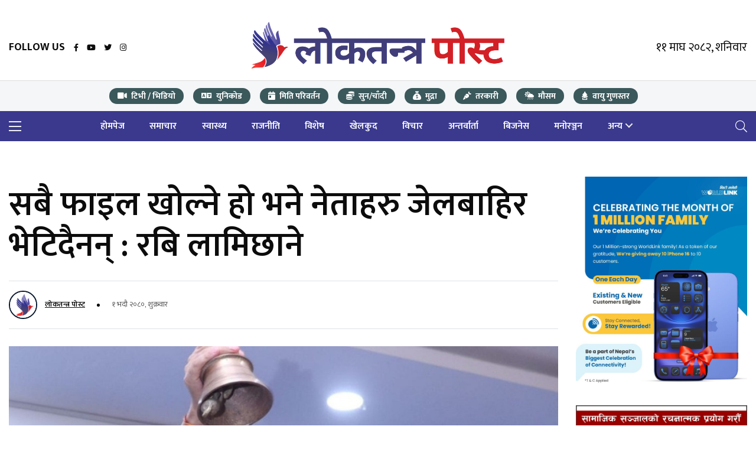

--- FILE ---
content_type: text/html; charset=UTF-8
request_url: https://loktantrapost.com/news/11335
body_size: 9280
content:
<!DOCTYPE html>
<html lang="en">
<head>
    <meta charset="utf-8"/>
    <meta name="viewport" content="width=device-width, initial-scale=1, shrink-to-fit=no"/>
    <meta name="theme-color" content="#e90101"/>
    <title>सबै फाइल खोल्ने हो भने नेताहरु जेलबाहिर भेटिदैनन् : रबि लामिछाने - Loktantrapost  |  Genuine News Portal From Nepal in Nepali</title>

            <meta name="description"
              content="‘तीन वटा फाइल खुल्दा त यो हालत छ’">
        <meta name="keywords"
              content="Loktantrapost a genuine News portal form Nepal in nepali which provides breaking news, exclusive news, politics, society, culture, sports, economy, entertainment, business, local news, opinion, science, technology, crime update, multimedia, photo story"/>

        <meta property="og:title" content="सबै फाइल खोल्ने हो भने नेताहरु जेलबाहिर भेटिदैनन् : रबि लामिछाने"/>
        <meta property="og:url" content="https://loktantrapost.com/news/11335"/>
        <meta property="og:description"
              content="‘तीन वटा फाइल खुल्दा त यो हालत छ’"/>
        <meta property="og:type" content="article"/>
        <meta property="og:image" content="https://loktantrapost.com/storage/media/1499/conversions/rabi-lamichane-2-original.jpg"/>
        <meta property="fb:app_id" content="266657338848143"/>

        <meta property="twitter:card" content="summary_large_image"/>
        <meta property="twitter:site" content="@aina-khabar"/>
        <meta property="twitter:title" content="सबै फाइल खोल्ने हो भने नेताहरु जेलबाहिर भेटिदैनन् : रबि लामिछाने"/>
        <meta property="twitter:description"
              content="‘तीन वटा फाइल खुल्दा त यो हालत छ’"/>
        <meta name="twitter:image" content="https://loktantrapost.com/storage/media/1499/conversions/rabi-lamichane-2-original.jpg"/>
    
    <!-- Common Meta Tags -->
    <meta name="twitter:card" content="summary_large_image">
    <meta property="og:url" name="twitter:url" content="https://loktantrapost.com/news/11335"/>

    <meta name="theme-color" content="#4285f4">

    <!-- Essential META TAGS -->
    <meta property="og:site_name" content="Loktantrapost">
    <meta name="twitter:image:alt" content="Loktantrapost">

    <!-- FAVICON FILES -->
    <link rel="apple-touch-icon" sizes="180x180" href="https://loktantrapost.com/landing/fav/apple-touch-icon.png">
    <link rel="icon" type="image/png" sizes="32x32" href="https://loktantrapost.com/landing/fav/favicon-32x32.png">
    <link rel="icon" type="image/png" sizes="16x16" href="https://loktantrapost.com/landing/fav/favicon-16x16.png">
    <link rel="manifest" href="https://loktantrapost.com/landing/fav/site.webmanifest">

    <!-- CSS FILES -->
    <link rel="stylesheet" href="https://loktantrapost.com/landing/css/fontawesome.min.css"/>
    <link rel="stylesheet" href="https://loktantrapost.com/landing/css/swiper.min.css"/>
    <link rel="stylesheet" href="https://loktantrapost.com/landing/css/bootstrap.min.css"/>
    <link rel="stylesheet" href="https://loktantrapost.com/landing/css/style.css"/>
    <link rel="stylesheet" href="https://loktantrapost.com/landing/css/threeD.css"/>

    <!-- Google Font -->
    <link rel="preconnect" href="https://fonts.googleapis.com">
    <link rel="preconnect" href="https://fonts.gstatic.com" crossorigin>
    <link href="https://fonts.googleapis.com/css2?family=Mukta:wght@300;400;500;600;700&display=swap" rel="stylesheet">

            <link rel="stylesheet" href="https://loktantrapost.com/landing/vendor/lightbox/lightbox/lightbox.min.css">
        <script type='text/javascript'
            src='https://platform-api.sharethis.com/js/sharethis.js#property=63a8564a4c3197001565640b&product=inline-share-buttons'
            async='async'></script>
    <!-- Google tag (gtag.js) -->
    <script async src="https://www.googletagmanager.com/gtag/js?id=G-H85024SX5B"></script>
    <script>
        window.dataLayer = window.dataLayer || [];

        function gtag() {
            dataLayer.push(arguments);
        }

        gtag('js', new Date());

        gtag('config', 'G-H85024SX5B');
    </script>


</head>
<body>

<!-- Bigyapan Section ddd -->
<div wire:id="NbaxDLv8VjtPITz4zWsU" wire:initial-data="{&quot;fingerprint&quot;:{&quot;id&quot;:&quot;NbaxDLv8VjtPITz4zWsU&quot;,&quot;name&quot;:&quot;advertisement&quot;,&quot;locale&quot;:&quot;en&quot;,&quot;path&quot;:&quot;news\/11335&quot;,&quot;method&quot;:&quot;GET&quot;,&quot;v&quot;:&quot;acj&quot;},&quot;effects&quot;:{&quot;listeners&quot;:[]},&quot;serverMemo&quot;:{&quot;children&quot;:[],&quot;errors&quot;:[],&quot;htmlHash&quot;:&quot;f8ae6570&quot;,&quot;data&quot;:{&quot;col&quot;:12,&quot;status&quot;:true,&quot;advertisements&quot;:[],&quot;page&quot;:&quot;Global&quot;,&quot;placement&quot;:&quot;Top of Header&quot;,&quot;containerSpacing&quot;:&quot;pt-4&quot;,&quot;imageSpacing&quot;:null},&quot;dataMeta&quot;:{&quot;modelCollections&quot;:{&quot;advertisements&quot;:{&quot;class&quot;:null,&quot;id&quot;:[],&quot;relations&quot;:[],&quot;connection&quot;:null}}},&quot;checksum&quot;:&quot;59e3c72f70e39498346940c5bd44fe1080e0f83904b5ed7f6e7d542d78cfb38e&quot;}}">
            <div class="bigyapan-section container space-top-50 pt-4">
            <div class="row">
                            </div>
        </div>
    </div>

<!-- Livewire Component wire-end:NbaxDLv8VjtPITz4zWsU -->
<!-- Sticky Navigation -->
<nav class="sticky-navbar">
    <div class="logo">
        <a href="https://loktantrapost.com">
            <img alt="Image" src="https://loktantrapost.com/landing/logo.png"/>
        </a>
    </div>

    <!-- end logo -->
    <div class="site-menu">
        <ul>
            <li><a href="https://loktantrapost.com"
                   class="text-white">होमपेज</a>
            </li>
                            <li>
                    <a href="https://loktantrapost.com/categories/samachar"
                       class="text-white">
                        समाचार
                    </a>
                </li>
                            <li>
                    <a href="https://loktantrapost.com/categories/health"
                       class="text-white">
                        स्वास्थ्य
                    </a>
                </li>
                            <li>
                    <a href="https://loktantrapost.com/categories/rajniti"
                       class="text-white">
                        राजनीति
                    </a>
                </li>
                            <li>
                    <a href="https://loktantrapost.com/categories/special"
                       class="text-white">
                        विशेष
                    </a>
                </li>
                            <li>
                    <a href="https://loktantrapost.com/categories/sports"
                       class="text-white">
                        खेलकुद
                    </a>
                </li>
                            <li>
                    <a href="https://loktantrapost.com/categories/opinion"
                       class="text-white">
                        विचार
                    </a>
                </li>
                            <li>
                    <a href="https://loktantrapost.com/categories/interview"
                       class="text-white">
                        अन्तर्वार्ता
                    </a>
                </li>
                            <li>
                    <a href="https://loktantrapost.com/categories/business"
                       class="text-white">
                        बिजनेस
                    </a>
                </li>
                            <li>
                    <a href="https://loktantrapost.com/categories/entertainment"
                       class="text-white">
                        मनोरञ्जन
                    </a>
                </li>
            
                            <li style="cursor: pointer">
                    <a>अन्य</a><i></i>
                    <ul>
                                                    <li>
                                <a href="https://loktantrapost.com/categories/art">साहित्य</a>
                            </li>
                                                    <li>
                                <a href="https://loktantrapost.com/categories/international">अन्तराष्ट्रिय</a>
                            </li>
                                                    <li>
                                <a href="https://loktantrapost.com/categories/prawas">प्रवास</a>
                            </li>
                                                    <li>
                                <a href="https://loktantrapost.com/categories/videos">भिडियो</a>
                            </li>
                                                    <li>
                                <a href="https://loktantrapost.com/categories/technology">प्रविधि</a>
                            </li>
                                                    <li>
                                <a href="https://loktantrapost.com/categories/gallery">फोटो ग्यालरी</a>
                            </li>
                                            </ul>
                </li>
            
        </ul>
    </div>
    <!-- end site-menu -->
    <div class="search-button text-white"><i class="fal fa-search"></i></div>
    <!-- end search-button -->

</nav>


<!-- Scroll-Up -->
<div class="scrollup">
    <svg class="progress-circle" height="100%" viewBox="-2 -2 104 104" width="100%">
        <path d="M50,1 a49,49 0 0,1 0,98 a49,49 0 0,1 0,-98"></path>
    </svg>
</div>

<!-- 3d bigyapan -->

















<!-- Side Navigation (mobile) -->
<aside class="side-widget">
    <div class="close-button"><i class="fal fa-times text-dark font-weight-bolder"></i></div>
    <!-- end close-button -->
    <figure class="text-center logo mb-5">
        <img alt="Image" src="https://loktantrapost.com/landing/logo.png"/>
    </figure>
    <div class="inner">
        <div class="widget">
            <div class="site-menu">
                <ul>
                    <li>
                        <a class="text-dark" style="width: 100%;" href="https://loktantrapost.com">
                            <img src="https://loktantrapost.com/landing/images/home.png" class="rounded-circle pr-3"
                                 style="width: 50px;">
                            होमपेज
                        </a>
                    </li>
                                            <li>
                            <a class="text-dark" style="width: 100%;"
                               href="https://loktantrapost.com/categories/samachar">
                                <img src="https://loktantrapost.com/storage/media/9/conversions/samachar-thumb.jpg"
                                     class="rounded-circle pr-3" style="width: 50px;">
                                समाचार
                            </a>
                        </li>
                                            <li>
                            <a class="text-dark" style="width: 100%;"
                               href="https://loktantrapost.com/categories/health">
                                <img src="https://loktantrapost.com/storage/media/17/conversions/lifestyle-thumb.jpg"
                                     class="rounded-circle pr-3" style="width: 50px;">
                                स्वास्थ्य
                            </a>
                        </li>
                                            <li>
                            <a class="text-dark" style="width: 100%;"
                               href="https://loktantrapost.com/categories/rajniti">
                                <img src="https://loktantrapost.com/storage/media/18/conversions/samachar-thumb.jpg"
                                     class="rounded-circle pr-3" style="width: 50px;">
                                राजनीति
                            </a>
                        </li>
                                            <li>
                            <a class="text-dark" style="width: 100%;"
                               href="https://loktantrapost.com/categories/special">
                                <img src="https://loktantrapost.com/storage/media/16/conversions/bichar-thumb.jpg"
                                     class="rounded-circle pr-3" style="width: 50px;">
                                विशेष
                            </a>
                        </li>
                                            <li>
                            <a class="text-dark" style="width: 100%;"
                               href="https://loktantrapost.com/categories/sports">
                                <img src="https://loktantrapost.com/storage/media/19/conversions/sports-thumb.jpg"
                                     class="rounded-circle pr-3" style="width: 50px;">
                                खेलकुद
                            </a>
                        </li>
                                            <li>
                            <a class="text-dark" style="width: 100%;"
                               href="https://loktantrapost.com/categories/opinion">
                                <img src="https://loktantrapost.com/storage/media/20/conversions/bichar-thumb.jpg"
                                     class="rounded-circle pr-3" style="width: 50px;">
                                विचार
                            </a>
                        </li>
                                            <li>
                            <a class="text-dark" style="width: 100%;"
                               href="https://loktantrapost.com/categories/interview">
                                <img src="https://loktantrapost.com/storage/media/21/conversions/movie-thumb.jpg"
                                     class="rounded-circle pr-3" style="width: 50px;">
                                अन्तर्वार्ता
                            </a>
                        </li>
                                            <li>
                            <a class="text-dark" style="width: 100%;"
                               href="https://loktantrapost.com/categories/business">
                                <img src="https://loktantrapost.com/storage/media/22/conversions/business-thumb.jpg"
                                     class="rounded-circle pr-3" style="width: 50px;">
                                बिजनेस
                            </a>
                        </li>
                                            <li>
                            <a class="text-dark" style="width: 100%;"
                               href="https://loktantrapost.com/categories/entertainment">
                                <img src="https://loktantrapost.com/storage/media/23/conversions/lifestyle-thumb.jpg"
                                     class="rounded-circle pr-3" style="width: 50px;">
                                मनोरञ्जन
                            </a>
                        </li>
                                            <li>
                            <a class="text-dark" style="width: 100%;"
                               href="https://loktantrapost.com/categories/art">
                                <img src="https://loktantrapost.com/storage/media/24/conversions/info-thumb.jpg"
                                     class="rounded-circle pr-3" style="width: 50px;">
                                साहित्य
                            </a>
                        </li>
                                            <li>
                            <a class="text-dark" style="width: 100%;"
                               href="https://loktantrapost.com/categories/international">
                                <img src="https://loktantrapost.com/storage/media/25/conversions/movie-thumb.jpg"
                                     class="rounded-circle pr-3" style="width: 50px;">
                                अन्तराष्ट्रिय
                            </a>
                        </li>
                                            <li>
                            <a class="text-dark" style="width: 100%;"
                               href="https://loktantrapost.com/categories/prawas">
                                <img src="https://loktantrapost.com/storage/media/26/conversions/bichar-thumb.jpg"
                                     class="rounded-circle pr-3" style="width: 50px;">
                                प्रवास
                            </a>
                        </li>
                    
                </ul>
            </div>
        </div>

    </div>
</aside>


<!-- Top Header Section -->
<header class="header">
    <div class="container">

        <div class="left-side">
            <div class="social-media">
                <div class="label">
                    FOLLOW US
                </div>
                <ul>
                                            <li>
                            <a href="https://www.facebook.com/" target="_blank"><i class="fab fa-facebook-f"></i></a>
                        </li>
                                            <li>
                            <a href="https://www.youtube.com/" target="_blank"><i class="fab fa-youtube"></i></a>
                        </li>
                                            <li>
                            <a href="https://www.twitter.com/" target="_blank"><i class="fab fa-twitter"></i></a>
                        </li>
                                            <li>
                            <a href="https://www.instagram.com/" target="_blank"><i class="fab fa-instagram"></i></a>
                        </li>
                                    </ul>
            </div>
        </div>

        <!-- end left-side -->

        <div class="logo mb-2">
            <a href="https://loktantrapost.com">
                <img alt="Image" src="https://loktantrapost.com/landing/logo.png"/>
            </a>
        </div>

        <div class="right-side">

            <div class="custom-control custom-switch">
                ११ माघ २०८२, शनिवार
            </div>

        </div>
        <!-- end right-side -->
    </div>
</header>

<nav class="navbar_custom">
    <div class="container text-center">
        <div class="site-menu">
            <div class="d-flex">

                <div  class="video mr-3 header-nav-border" >
                    <a class="text-white font-weight-bolder" href="https://loktantrapost.com/videos-fb-yt" title="भिडियो">
                        <span>
                            <span class="fa fa-video pr-1"></span>
                                                             टिभी / भिडियो
                                                    </span>
                    </a>
                </div>

                
                
                
                
                

                
                
                
                
                

                <div
                     class="video mr-3 header-nav-border d-none d-sm-block" >
                    <a class="text-white font-weight-bolder" href="https://loktantrapost.com/preeti-to-unicode"
                       title="युनिकोड">
                        <span> <span class="fa fa-language pr-1"></span>
                                                            युनिकोड
                                                    </span>
                    </a>
                </div>

                <div
                     class="video mr-3 header-nav-border d-none d-sm-block" >
                    <a class="text-white font-weight-bolder" href="https://loktantrapost.com/date-converter"
                       title="मिति परिवर्तन">
                        <span> <span class="fa fa-calendar-day pr-1"></span>
                                                             मिति परिवर्तन
                                                    </span>
                    </a>
                </div>

                <div  class="video mr-3 header-nav-border" >
                    <a class="text-white font-weight-bolder" href="https://loktantrapost.com/gold-silver" title="सुन/चाँदी">
                        <span> <span class="fa fa-coins pr-1"></span>
                                                         सुन/चाँदी
                                                    </span>
                    </a>
                </div>

                <div  class="video mr-3 header-nav-border" >
                    <a class="text-white font-weight-bolder" href="https://loktantrapost.com/forex" title="मुद्रा">
                        <span> <span class="fa fa-sack-dollar pr-1"></span>
                                                              मुद्रा
                                                    </span>
                    </a>
                </div>

                <div  class="video mr-3 header-nav-border d-none d-sm-block" >
                    <a class="text-white font-weight-bolder" href="https://loktantrapost.com/tarkari" title="तरकारी">
                        <span> <span class="fa fa-carrot pr-1"></span>
                                                              तरकारी
                                                    </span>
                    </a>
                </div>

                <div
                     class="video mr-3 header-nav-border d-none d-sm-block" >
                    <a class="text-white font-weight-bolder" href="https://loktantrapost.com/weathers" title="मौसम">
                        <span> <span class="fa fa-cloud-sun-rain pr-1"></span>
                                                              मौसम
                                                    </span>
                    </a>
                </div>

                <div
                     class="video mr-3 header-nav-border d-none d-sm-block" >
                    <a class="text-white font-weight-bolder" href="https://loktantrapost.com/air-quality-index"
                       title="वायु गुणस्तर">
                        <span> <span class="fa fa-air-freshener pr-1"></span>
                                                             वायु गुणस्तर
                                                    </span>
                    </a>
                </div>
            </div>
        </div>
    </div>
    <!-- end container -->
</nav>


<!-- Main Navigation -->
<nav class="navbar">
    <div class="container">
        <div class="hamburger-menu">
            <i class="fal fa-bars"></i>
        </div>
        <!-- end logo -->
        <div class="site-menu">
            <ul>
                <li><a href="https://loktantrapost.com"
                       class="text-white">होमपेज</a>
                </li>
                                    <li>
                        <a href="https://loktantrapost.com/categories/samachar"
                           class="text-white">
                            समाचार
                        </a>
                    </li>
                                    <li>
                        <a href="https://loktantrapost.com/categories/health"
                           class="text-white">
                            स्वास्थ्य
                        </a>
                    </li>
                                    <li>
                        <a href="https://loktantrapost.com/categories/rajniti"
                           class="text-white">
                            राजनीति
                        </a>
                    </li>
                                    <li>
                        <a href="https://loktantrapost.com/categories/special"
                           class="text-white">
                            विशेष
                        </a>
                    </li>
                                    <li>
                        <a href="https://loktantrapost.com/categories/sports"
                           class="text-white">
                            खेलकुद
                        </a>
                    </li>
                                    <li>
                        <a href="https://loktantrapost.com/categories/opinion"
                           class="text-white">
                            विचार
                        </a>
                    </li>
                                    <li>
                        <a href="https://loktantrapost.com/categories/interview"
                           class="text-white">
                            अन्तर्वार्ता
                        </a>
                    </li>
                                    <li>
                        <a href="https://loktantrapost.com/categories/business"
                           class="text-white">
                            बिजनेस
                        </a>
                    </li>
                                    <li>
                        <a href="https://loktantrapost.com/categories/entertainment"
                           class="text-white">
                            मनोरञ्जन
                        </a>
                    </li>
                
                                    <li style="cursor: pointer">
                        <a>अन्य</a><i></i>
                        <ul>
                                                            <li>
                                    <a href="https://loktantrapost.com/categories/art">साहित्य</a>
                                </li>
                                                            <li>
                                    <a href="https://loktantrapost.com/categories/international">अन्तराष्ट्रिय</a>
                                </li>
                                                            <li>
                                    <a href="https://loktantrapost.com/categories/prawas">प्रवास</a>
                                </li>
                                                            <li>
                                    <a href="https://loktantrapost.com/categories/videos">भिडियो</a>
                                </li>
                                                            <li>
                                    <a href="https://loktantrapost.com/categories/technology">प्रविधि</a>
                                </li>
                                                            <li>
                                    <a href="https://loktantrapost.com/categories/gallery">फोटो ग्यालरी</a>
                                </li>
                                                    </ul>
                    </li>
                
            </ul>
        </div>
        <!-- end site-menu -->
        <div class="search-button text-white"><i class="fal fa-search"></i></div>
        <!-- end search-button -->
    </div>
    <!-- end container -->
</nav>

<!-- Search Full Screen -->
<div class="search-box">
    <div class="close-button"><i class="fal fa-times"></i></div>
    <div class="container">

        <div class="logo">
            <a href="https://loktantrapost.com">
                <img alt="Image" src="https://loktantrapost.com/landing/logo.png"/>
            </a>
        </div>

        <h3 class="font-weight-bolder theme__text__color pr-2">खोज्नुहोसी</h3>

        <form action="https://loktantrapost.com/search">
            <label for="search" class="d-none"></label>
            <input class="theme__text__color" id="search" placeholder="यहाँ टाईप गर्नुहोस् ..." type="search"
                   name="query" required/>
        </form>
        <ul>
                            <li><a href="https://loktantrapost.com/categories/samachar">समाचार</a>
                </li>
                            <li><a href="https://loktantrapost.com/categories/rajniti">राजनीति</a>
                </li>
                            <li><a href="https://loktantrapost.com/categories/business">बिजनेस</a>
                </li>
                            <li><a href="https://loktantrapost.com/categories/opinion">विचार</a>
                </li>
                            <li><a href="https://loktantrapost.com/categories/special">विशेष</a>
                </li>
                            <li><a href="https://loktantrapost.com/categories/sports">खेलकुद</a>
                </li>
                            <li><a href="https://loktantrapost.com/categories/health">स्वास्थ्य</a>
                </li>
                            <li><a href="https://loktantrapost.com/categories/technology">प्रविधि</a>
                </li>
                            <li><a href="https://loktantrapost.com/categories/international">अन्तराष्ट्रिय</a>
                </li>
                            <li><a href="https://loktantrapost.com/categories/entertainment">मनोरञ्जन</a>
                </li>
                    </ul>
    </div>
    <!-- end container -->
</div>

<!-- Button trigger modal -->
<button id="modalbtn" type="button" class="btn btn-primary" data-toggle="modal" data-target="#exampleModalCenter"
        style="display: none">
    Launch demo modal
</button>

<!-- Modal -->
<div class="modal fade" id="exampleModalCenter" tabindex="-1" role="dialog"
     aria-labelledby="exampleModalCenterTitle" aria-hidden="true">
    <div class="modal-dialog modal-dialog-centered modal-md" style="" role="document">
        <div class="modal-content">
            <div class="modal-footer">
                <button type="button" class="btn btn-success" data-dismiss="modal">Skip</button>
            </div>
            <div class="modal-body">
                <img src="https://loktantrapost.com/landing/model.gif"/>
            </div>
        </div>
    </div>
</div>










<!-- Bigyapan -->
    <!-- Bigyapan Section ddd -->
<div wire:id="0PKHijhAgx825Rv7IqAI" wire:initial-data="{&quot;fingerprint&quot;:{&quot;id&quot;:&quot;0PKHijhAgx825Rv7IqAI&quot;,&quot;name&quot;:&quot;advertisement&quot;,&quot;locale&quot;:&quot;en&quot;,&quot;path&quot;:&quot;news\/11335&quot;,&quot;method&quot;:&quot;GET&quot;,&quot;v&quot;:&quot;acj&quot;},&quot;effects&quot;:{&quot;listeners&quot;:[]},&quot;serverMemo&quot;:{&quot;children&quot;:[],&quot;errors&quot;:[],&quot;htmlHash&quot;:&quot;1a706d58&quot;,&quot;data&quot;:{&quot;col&quot;:12,&quot;status&quot;:true,&quot;advertisements&quot;:[],&quot;page&quot;:&quot;Single&quot;,&quot;placement&quot;:&quot;Header&quot;,&quot;containerSpacing&quot;:null,&quot;imageSpacing&quot;:null},&quot;dataMeta&quot;:{&quot;modelCollections&quot;:{&quot;advertisements&quot;:{&quot;class&quot;:null,&quot;id&quot;:[],&quot;relations&quot;:[],&quot;connection&quot;:null}}},&quot;checksum&quot;:&quot;14bf70a0bc0518be103770aeb27962d6796bd0a0f3907a914fcffc4d87777859&quot;}}">
            <div class="bigyapan-section container space-top-50 ">
            <div class="row">
                            </div>
        </div>
    </div>

<!-- Livewire Component wire-end:0PKHijhAgx825Rv7IqAI -->
    <section class="content-section space-50">
        <div class="container">
            <div class="row">

                <div class="col-lg-9">

                    <div class="blog-post kathmandu">
                        <div class="post-content">
                            <div class="post-content">

                                <div class="d-flex btn pl-0">
                                                                    </div>

                                <h3 class="post-title mb-4">
                                    सबै फाइल खोल्ने हो भने नेताहरु जेलबाहिर भेटिदैनन् : रबि लामिछाने
                                </h3>

                                <div class="metas py-3 border-top border-bottom d-flex justify-content-between">
                                    <div>
                                        <div class="author">
                                            <figure>
                                                <img
                                                    src="https://loktantrapost.com/storage/media/1/conversions/logo-1-thumb.jpg"
                                                    alt="Image">
                                            </figure>

                                            <a href="https://loktantrapost.com/authors/loktantra-post">लोकतन्त्र पोस्ट</a>
                                        </div>
                                        <div class="dot"></div>
                                        <span class="date">१ भदौ २०८०, शुक्रवार</span>
                                    </div>
                                    <div class="sharethis-inline-share-buttons"></div>
                                </div>


                            </div>
                        </div>
                    </div>

                    <div class="blog-post kathmandu">

                        <!-- Bigyapan -->
                        <!-- Bigyapan Section ddd -->
<div wire:id="qrbQWSWb44iMqxDpK2xI" wire:initial-data="{&quot;fingerprint&quot;:{&quot;id&quot;:&quot;qrbQWSWb44iMqxDpK2xI&quot;,&quot;name&quot;:&quot;advertisement&quot;,&quot;locale&quot;:&quot;en&quot;,&quot;path&quot;:&quot;news\/11335&quot;,&quot;method&quot;:&quot;GET&quot;,&quot;v&quot;:&quot;acj&quot;},&quot;effects&quot;:{&quot;listeners&quot;:[]},&quot;serverMemo&quot;:{&quot;children&quot;:[],&quot;errors&quot;:[],&quot;htmlHash&quot;:&quot;ba576581&quot;,&quot;data&quot;:{&quot;col&quot;:12,&quot;status&quot;:true,&quot;advertisements&quot;:[],&quot;page&quot;:&quot;Single&quot;,&quot;placement&quot;:&quot;Content Top&quot;,&quot;containerSpacing&quot;:&quot;pt-0&quot;,&quot;imageSpacing&quot;:&quot;pt-0 px-0&quot;},&quot;dataMeta&quot;:{&quot;modelCollections&quot;:{&quot;advertisements&quot;:{&quot;class&quot;:null,&quot;id&quot;:[],&quot;relations&quot;:[],&quot;connection&quot;:null}}},&quot;checksum&quot;:&quot;d9735439ebb8a3307ec5bb2e27c3e16344bd7dfbd2dc49d6271fb6d481e1f27a&quot;}}">
            <div class="bigyapan-section container space-top-50 pt-0">
            <div class="row">
                            </div>
        </div>
    </div>

<!-- Livewire Component wire-end:qrbQWSWb44iMqxDpK2xI -->
                                                    <figure class="image">
                                <img src="https://loktantrapost.com/storage/media/1499/conversions/rabi-lamichane-2-original.jpg" alt="Image">
                            </figure>
                        

                                                <div class="post-content">

                            
                                                            <p><b>विर्तामोड, १ भदौ ।</b> राष्ट्रिय स्वतन्त्र पार्टीका अध्यक्ष रबि लामिछानेले भ्रष्टाचारका सबै फाइल खोल्ने हो भने पुराना दलका अधिकांश नेताहरुलाई जेल बाहिर नभेटिने दावी गर्नु भएको छ ।<br></p>
                                                                                                                                                                                                                                                                            <p>विर्तामोडको सीटी सेन्टरमा शुक्रवार दिउँसो पार्टीले आयोजना गरेको जनसभामा उहाँले त्यस्तो बताउनुभएको हो ।</p>
                                                                                                                                                                                                                                                                            <p>‘तीन वटा फाइल खुल्दा त यो हालत छ,’ रास्वपा अध्यक्ष एवम् सांसद् लामिछानेले भन्नुभयो–‘भ्रष्टाचारका सबै फाइल खुल्ने हो भने औंलामा गन्न सकिने नेताहरु मात्र जेल बाहिर हुनेछन् ।’</p>
                                                                                                                                                                                                                                                                            <p>उहाँले पुराना राजनीतिक दलहरु भ्रष्टाचारमा लिप्त रहेको आरोप लगाउनुभयो र आगामी ०८४ को आम चुनावमा रास्वपाका उम्मेद्वारहरुलाई जिताएर जनताले पुराना दललाई घण्टी बजाइदिने उद्घोष गर्नुभयो ।&nbsp;</p>
                                                                                                                                                                                                                                                                            <p>पुराना दलहरुप्रति निकै आक्रामक हुनुभएको उहाँले नेतालाई सम्पत्ति जोड्न र सुविधासम्पन्न मात्र बनाउन अहिलेसम्म राजनीति भइरहेको टिप्पणी गर्दै उनीहरु नसुध्रिने बताउनुभयो ।</p>
                                                                                                                                                                                                                                                                            <p>रास्वपाका अध्यक्ष लामिछाने संगठन विस्तार अभियान लिएर महामन्त्री मुकुल ढकाल, सांसद् सन्तोष परियार, सांसद् निशा डाँगी लगायतका नेताहरुको दलबलसहित विहीवार काठमाडौंबाट झापा आउनु भएको हो । विहीवारै उहाँले इलामको फिक्कलमा एउटा जनसभामा भाषण गर्नुभयो भने शनिवारसम्म उहाँ झापाका धेरै स्थानमा पुग्नुहुने पार्टीका झापा अध्यक्ष उमेश खरेलले जानकारी दिनुभएको छ ।</p>
                                                                                                                                                                                                                                                                        

                        </div>
                    </div>


                    <!-- Bigyapan -->
                    <!-- Bigyapan Section ddd -->
<div wire:id="TgRHTK9XrwPenCbFcZYR" wire:initial-data="{&quot;fingerprint&quot;:{&quot;id&quot;:&quot;TgRHTK9XrwPenCbFcZYR&quot;,&quot;name&quot;:&quot;advertisement&quot;,&quot;locale&quot;:&quot;en&quot;,&quot;path&quot;:&quot;news\/11335&quot;,&quot;method&quot;:&quot;GET&quot;,&quot;v&quot;:&quot;acj&quot;},&quot;effects&quot;:{&quot;listeners&quot;:[]},&quot;serverMemo&quot;:{&quot;children&quot;:[],&quot;errors&quot;:[],&quot;htmlHash&quot;:&quot;9ee133b2&quot;,&quot;data&quot;:{&quot;col&quot;:12,&quot;status&quot;:true,&quot;advertisements&quot;:[],&quot;page&quot;:&quot;Single&quot;,&quot;placement&quot;:&quot;Content Bottom&quot;,&quot;containerSpacing&quot;:&quot;pt-0&quot;,&quot;imageSpacing&quot;:&quot;pt-0 px-0&quot;},&quot;dataMeta&quot;:{&quot;modelCollections&quot;:{&quot;advertisements&quot;:{&quot;class&quot;:&quot;App\\Models\\Advertisement\\Advertisement&quot;,&quot;id&quot;:[179],&quot;relations&quot;:[&quot;media&quot;],&quot;connection&quot;:&quot;mysql&quot;}}},&quot;checksum&quot;:&quot;b733c6cf05b01d6d94d4b88c9f62f35b80ec9a8bcd7a0b85a6c0180897616e1f&quot;}}">
            <div class="bigyapan-section container space-top-50 pt-0">
            <div class="row">
                                    <div class="col-lg-12 mb-4 pt-0 px-0">
                        <a href="" target="_blank">
                            <img alt="advt Pratapji" class="w-100" src="https://loktantrapost.com/storage/media/6910/Screenshot_2025-11-11-15-16-54-809_com.miui.gallery-edit.jpg" />
                        </a>
                    </div>
                            </div>
        </div>
    </div>

<!-- Livewire Component wire-end:TgRHTK9XrwPenCbFcZYR -->
                    <div class="row">

                        <div class="col-lg-12 mt-3">
                            <div class="section-title category__header">
                                <span class="theme__text__color">सम्बन्धित खबर </span>
                            </div>

                                                            <div class="row">

                                    <div class="col-md-6 col-sm-12">
                                        
                                            <div class="blog-post miami">
                                                <a href="https://loktantrapost.com/news/16572"
                                                   class="post-image">
                                                    <img alt="Image"
                                                         src="https://loktantrapost.com/storage/media/7022/conversions/ninda-karidor-square.jpg"/>
                                                </a>
                                                <div class="post-content">
                                                    <div class="post-title  clamp-base clamp2"
                                                         title="धुलाबारीमा तीन दिने रैथाने स्वाद तथा सांस्कृतिक महोत्सव हुँदै">
                                                        <a href="https://loktantrapost.com/news/16572">धुलाबारीमा तीन दिने रैथाने स्वाद तथा सांस्कृतिक महोत्सव हुँदै</a>
                                                    </div>
                                                </div>
                                            </div>

                                        
                                            <div class="blog-post miami">
                                                <a href="https://loktantrapost.com/news/16570"
                                                   class="post-image">
                                                    <img alt="Image"
                                                         src="https://loktantrapost.com/storage/media/7021/conversions/rabin-bishwa-square.jpg"/>
                                                </a>
                                                <div class="post-content">
                                                    <div class="post-title  clamp-base clamp2"
                                                         title="जहाँको चुनावले मुस्कान र संस्कार सिकाउँछ">
                                                        <a href="https://loktantrapost.com/news/16570">जहाँको चुनावले मुस्कान र संस्कार सिकाउँछ</a>
                                                    </div>
                                                </div>
                                            </div>

                                        
                                            <div class="blog-post miami">
                                                <a href="https://loktantrapost.com/news/16571"
                                                   class="post-image">
                                                    <img alt="Image"
                                                         src="https://loktantrapost.com/storage/media/7020/conversions/nirbachan-square.jpg"/>
                                                </a>
                                                <div class="post-content">
                                                    <div class="post-title  clamp-base clamp2"
                                                         title="झापामा क्षेत्र नम्बर ५ मा सबैभन्दा बढी मतदाता">
                                                        <a href="https://loktantrapost.com/news/16571">झापामा क्षेत्र नम्बर ५ मा सबैभन्दा बढी मतदाता</a>
                                                    </div>
                                                </div>
                                            </div>

                                        
                                            <div class="blog-post miami">
                                                <a href="https://loktantrapost.com/news/16568"
                                                   class="post-image">
                                                    <img alt="Image"
                                                         src="https://loktantrapost.com/storage/media/7017/conversions/mechinagar-head-teacher1-square.jpg"/>
                                                </a>
                                                <div class="post-content">
                                                    <div class="post-title  clamp-base clamp2"
                                                         title="सामुदायिक विद्यालयको गुणस्तर बढाउन घुम्ती बैठक">
                                                        <a href="https://loktantrapost.com/news/16568">सामुदायिक विद्यालयको गुणस्तर बढाउन घुम्ती बैठक</a>
                                                    </div>
                                                </div>
                                            </div>

                                                                            </div>

                                    <div class="col-md-6 col-sm-12">
                                        
                                            <div class="blog-post miami">
                                                <a href="https://loktantrapost.com/news/16567"
                                                   class="post-image">
                                                    <img alt="Image"
                                                         src="https://loktantrapost.com/storage/media/7016/conversions/sarita-&amp;-dharma-square.jpg"/>
                                                </a>
                                                <div class="post-content">
                                                    <div class="post-title  clamp-base clamp2"
                                                         title="झापामा चुनावी सरगर्मीः १५ महिलासहित ९० मैदानमा">
                                                        <a href="https://loktantrapost.com/news/16567">झापामा चुनावी सरगर्मीः १५ महिलासहित ९० मैदानमा</a>
                                                    </div>
                                                </div>
                                            </div>

                                        
                                            <div class="blog-post miami">
                                                <a href="https://loktantrapost.com/news/16565"
                                                   class="post-image">
                                                    <img alt="Image"
                                                         src="https://loktantrapost.com/storage/media/7014/conversions/ramchandra-ashes-square.jpg"/>
                                                </a>
                                                <div class="post-content">
                                                    <div class="post-title  clamp-base clamp2"
                                                         title="हिजोका ‘गुरु–चेला’, आज आमनेसामने">
                                                        <a href="https://loktantrapost.com/news/16565">हिजोका ‘गुरु–चेला’, आज आमनेसामने</a>
                                                    </div>
                                                </div>
                                            </div>

                                        
                                            <div class="blog-post miami">
                                                <a href="https://loktantrapost.com/news/16566"
                                                   class="post-image">
                                                    <img alt="Image"
                                                         src="https://loktantrapost.com/storage/media/7015/conversions/jhapa-1.-candidate-square.jpg"/>
                                                </a>
                                                <div class="post-content">
                                                    <div class="post-title  clamp-base clamp2"
                                                         title="चुनावी मैदानमा पन्ध्र जना उम्मेद्वार (नाम र पार्टीसहित)">
                                                        <a href="https://loktantrapost.com/news/16566">चुनावी मैदानमा पन्ध्र जना उम्मेद्वार (नाम र पार्टीसहित)</a>
                                                    </div>
                                                </div>
                                            </div>

                                        
                                            <div class="blog-post miami">
                                                <a href="https://loktantrapost.com/news/16564"
                                                   class="post-image">
                                                    <img alt="Image"
                                                         src="https://loktantrapost.com/storage/media/7013/conversions/ranjit-tamang-square.jpg"/>
                                                </a>
                                                <div class="post-content">
                                                    <div class="post-title  clamp-base clamp2"
                                                         title="नेकपा युवा नेता तामाङद्वारा झापा–५ मा उम्मेद्वारी दर्ता">
                                                        <a href="https://loktantrapost.com/news/16564">नेकपा युवा नेता तामाङद्वारा झापा–५ मा उम्मेद्वारी दर्ता</a>
                                                    </div>
                                                </div>
                                            </div>

                                                                            </div>

                                </div>

                            
                        </div>

                    </div>

                </div>

                <div class="col-lg-3">

                    <aside class="sidebar">
                        <div class="widget">

                            <!-- Bigyapan -->
                            <!-- Bigyapan Section ddd -->
<div wire:id="IcDVMgGDlQfFYAneEIaW" wire:initial-data="{&quot;fingerprint&quot;:{&quot;id&quot;:&quot;IcDVMgGDlQfFYAneEIaW&quot;,&quot;name&quot;:&quot;advertisement&quot;,&quot;locale&quot;:&quot;en&quot;,&quot;path&quot;:&quot;news\/11335&quot;,&quot;method&quot;:&quot;GET&quot;,&quot;v&quot;:&quot;acj&quot;},&quot;effects&quot;:{&quot;listeners&quot;:[]},&quot;serverMemo&quot;:{&quot;children&quot;:[],&quot;errors&quot;:[],&quot;htmlHash&quot;:&quot;4249c9e8&quot;,&quot;data&quot;:{&quot;col&quot;:12,&quot;status&quot;:true,&quot;advertisements&quot;:[],&quot;page&quot;:&quot;Single&quot;,&quot;placement&quot;:&quot;Content Sidebar&quot;,&quot;containerSpacing&quot;:&quot;pt-0&quot;,&quot;imageSpacing&quot;:&quot;pt-0 px-0&quot;},&quot;dataMeta&quot;:{&quot;modelCollections&quot;:{&quot;advertisements&quot;:{&quot;class&quot;:&quot;App\\Models\\Advertisement\\Advertisement&quot;,&quot;id&quot;:[147,172,161],&quot;relations&quot;:[&quot;media&quot;],&quot;connection&quot;:&quot;mysql&quot;}}},&quot;checksum&quot;:&quot;3c762fcb8370b7c84219002173f925742a18a983fd39d765a938418d740ef2a0&quot;}}">
            <div class="bigyapan-section container space-top-50 pt-0">
            <div class="row">
                                    <div class="col-lg-12 mb-4 pt-0 px-0">
                        <a href="https://www.facebook.com/wlink.np" target="_blank">
                            <img alt="worldlink milion" class="w-100" src="https://loktantrapost.com/storage/media/6292/IMG-20250307-WA0000.jpg" />
                        </a>
                    </div>
                                    <div class="col-lg-12 mb-4 pt-0 px-0">
                        <a href="" target="_blank">
                            <img alt="samajik sanjal" class="w-100" src="https://loktantrapost.com/storage/media/6569/mechi-mun-ad-sanjal.jpg" />
                        </a>
                    </div>
                                    <div class="col-lg-12 mb-4 pt-0 px-0">
                        <a href="" target="_blank">
                            <img alt="surti" class="w-100" src="https://loktantrapost.com/storage/media/6521/Kanakai_mun_surti.jpeg" />
                        </a>
                    </div>
                            </div>
        </div>
    </div>

<!-- Livewire Component wire-end:IcDVMgGDlQfFYAneEIaW -->
                            <div class="section-title category__header">
                                <span class="theme__text__color">अहिले भर्खरै</span>
                            </div>

                            <div id="tab01" class="tab-item active-item">
                                                                    <div class="blog-post baluwatar">
                                        <div class="post-content">
                                            <h3 class="post-title"><a
                                                    href="https://loktantrapost.com/news/16572">
                                                    धुलाबारीमा तीन दिने रैथाने स्वाद तथा सांस्कृतिक महोत्सव हुँदै
                                                </a>
                                            </h3>
                                        </div>
                                    </div>
                                                                    <div class="blog-post baluwatar">
                                        <div class="post-content">
                                            <h3 class="post-title"><a
                                                    href="https://loktantrapost.com/news/16570">
                                                    जहाँको चुनावले मुस्कान र संस्कार सिकाउँछ
                                                </a>
                                            </h3>
                                        </div>
                                    </div>
                                                                    <div class="blog-post baluwatar">
                                        <div class="post-content">
                                            <h3 class="post-title"><a
                                                    href="https://loktantrapost.com/news/16571">
                                                    झापामा क्षेत्र नम्बर ५ मा सबैभन्दा बढी मतदाता
                                                </a>
                                            </h3>
                                        </div>
                                    </div>
                                                                    <div class="blog-post baluwatar">
                                        <div class="post-content">
                                            <h3 class="post-title"><a
                                                    href="https://loktantrapost.com/news/16569">
                                                    बीएन्डसीमा अब छाला तथा सौन्दर्य सम्बन्धी अत्याधुनिक सेवा सुरु
                                                </a>
                                            </h3>
                                        </div>
                                    </div>
                                                                    <div class="blog-post baluwatar">
                                        <div class="post-content">
                                            <h3 class="post-title"><a
                                                    href="https://loktantrapost.com/news/16568">
                                                    सामुदायिक विद्यालयको गुणस्तर बढाउन घुम्ती बैठक
                                                </a>
                                            </h3>
                                        </div>
                                    </div>
                                                                    <div class="blog-post baluwatar">
                                        <div class="post-content">
                                            <h3 class="post-title"><a
                                                    href="https://loktantrapost.com/news/16567">
                                                    झापामा चुनावी सरगर्मीः १५ महिलासहित ९० मैदानमा
                                                </a>
                                            </h3>
                                        </div>
                                    </div>
                                                                    <div class="blog-post baluwatar">
                                        <div class="post-content">
                                            <h3 class="post-title"><a
                                                    href="https://loktantrapost.com/news/16565">
                                                    हिजोका ‘गुरु–चेला’, आज आमनेसामने
                                                </a>
                                            </h3>
                                        </div>
                                    </div>
                                                                    <div class="blog-post baluwatar">
                                        <div class="post-content">
                                            <h3 class="post-title"><a
                                                    href="https://loktantrapost.com/news/16566">
                                                    चुनावी मैदानमा पन्ध्र जना उम्मेद्वार (नाम र पार्टीसहित)
                                                </a>
                                            </h3>
                                        </div>
                                    </div>
                                                            </div>

                        </div>
                    </aside>

                </div>

            </div>
        </div>
    </section>


    <!-- Bigyapan -->
    <!-- Bigyapan Section ddd -->
<div wire:id="gMQ7yPBrJj4KErNZK1qb" wire:initial-data="{&quot;fingerprint&quot;:{&quot;id&quot;:&quot;gMQ7yPBrJj4KErNZK1qb&quot;,&quot;name&quot;:&quot;advertisement&quot;,&quot;locale&quot;:&quot;en&quot;,&quot;path&quot;:&quot;news\/11335&quot;,&quot;method&quot;:&quot;GET&quot;,&quot;v&quot;:&quot;acj&quot;},&quot;effects&quot;:{&quot;listeners&quot;:[]},&quot;serverMemo&quot;:{&quot;children&quot;:[],&quot;errors&quot;:[],&quot;htmlHash&quot;:&quot;ba576581&quot;,&quot;data&quot;:{&quot;col&quot;:12,&quot;status&quot;:true,&quot;advertisements&quot;:[],&quot;page&quot;:&quot;Single&quot;,&quot;placement&quot;:&quot;Footer&quot;,&quot;containerSpacing&quot;:&quot;pt-0&quot;,&quot;imageSpacing&quot;:&quot;pt-0&quot;},&quot;dataMeta&quot;:{&quot;modelCollections&quot;:{&quot;advertisements&quot;:{&quot;class&quot;:null,&quot;id&quot;:[],&quot;relations&quot;:[],&quot;connection&quot;:null}}},&quot;checksum&quot;:&quot;b47aea162e575d6a72ed2b13c2124c675135a9f058bbbd25354491f51e0acee7&quot;}}">
            <div class="bigyapan-section container space-top-50 pt-0">
            <div class="row">
                            </div>
        </div>
    </div>

<!-- Livewire Component wire-end:gMQ7yPBrJj4KErNZK1qb -->


<!--  Footer Section  -->
<footer class="footer">
    <div class="container">

        <div class="row align-items-center border-bottom">

            <div class="col-lg-3 col-md-3 col-sm-12 font-mont">
                <img alt="" class="w-90 mb-3 mt-3 ml-2" src="https://loktantrapost.com/landing/logo.png">

                <div class="social-media mt-3">
                    <div class="mb-0 text-white">
                        सूचना विभाग दर्ता नं.:
                        <p class="font-size-20">
                            ४०१२ / २०७९-८०
                        </p>
                    </div>
                </div>

            </div>

            <div class="border-left border-right border-gray col-lg-3 col-md-3 col-sm-12">

                <div class="text-white font-size-18 medium__text ml-2">
                    <p class="mt-3 mb-0">मेचीनगर–१०,झापा, नेपाल</p>
                    <p class="mb-0">Phone:
                        <a href="tel:+977 023-561466" class="text-white">+977 9852673623</a>
                    </p>
                    <p class="mb-0">Email:
                        <a href="email:info@loktantrapost.com" class="text-white"><span class="__cf_email__" data-cfemail="670b080c1306091315061708141327000a060e0b4904080a">[email&#160;protected]</span></a>
                    </p>
                </div>

            </div>

            <div class="col-lg-6 col-md-6 col-sm-12">

                                    <div class="ml-2">
                        <div class="row">

                                                            <div class="col-lg-4 mt-sm-3 text-center">
                                    <img src="https://loktantrapost.com/storage/media/15/conversions/mo-thumb.jpg"
                                         class="rounded-circle mb-2" style="width: 50px;" alt="team">
                                    <div class="font-weight-bold font-size-18">मोहन काजी</div>
                                    <p class="font-size-14 font-weight-medium"
                                       style="color: #bfaeae;">प्रधान सम्पादक</p>
                                </div>
                                                            <div class="col-lg-4 mt-sm-3 text-center">
                                    <img src="https://loktantrapost.com/storage/media/14/conversions/kazi-thumb.jpg"
                                         class="rounded-circle mb-2" style="width: 50px;" alt="team">
                                    <div class="font-weight-bold font-size-18">मौसम काजी</div>
                                    <p class="font-size-14 font-weight-medium"
                                       style="color: #bfaeae;">अध्यक्ष/ सञ्चालक</p>
                                </div>
                                                            <div class="col-lg-4 mt-sm-3 text-center">
                                    <img src="https://loktantrapost.com/storage/media/12/conversions/ambika-thumb.jpg"
                                         class="rounded-circle mb-2" style="width: 50px;" alt="team">
                                    <div class="font-weight-bold font-size-18">अम्बिका भण्डारी</div>
                                    <p class="font-size-14 font-weight-medium"
                                       style="color: #bfaeae;">सम्पादक</p>
                                </div>
                            
                        </div>
                    </div>
                
            </div>

        </div>

        <div class="metas d-flex justify-content-between pt-4">
            <div>
                <p>Copyright ©
                    <script data-cfasync="false" src="/cdn-cgi/scripts/5c5dd728/cloudflare-static/email-decode.min.js"></script><script>document.write(new Date().getFullYear())</script>
                    <a class="text-decoration-none text-white" href="https://kazimt.com/" target="_blank">
                        <span class="font-weight-bold ">Kazi Media And Technology Pvt. Ltd.</span>
                    </a> All Right Reserved.
                </p>
            </div>
            <div class="sm-display-none">
                <u class="date pr-5">
                    Terms And Conditions
                </u>
                <u class="date">
                    Privacy Policy
                </u>
            </div>
        </div>


    </div>
    </div>


</footer>


<script src="https://loktantrapost.com/landing/js/jquery.min.js"></script>
<script src="https://loktantrapost.com/landing/js/bootstrap.min.js"></script>
<script src="https://loktantrapost.com/landing/js/swiper.min.js"></script>
<script src="https://loktantrapost.com/landing/js/dark-mode-switch.min.js"></script>
<script src="https://loktantrapost.com/landing/js/scripts.js"></script>

        <script src="https://loktantrapost.com/landing/vendor/lightbox/lightbox/lightbox.min.js"></script>
    <script defer src="https://static.cloudflareinsights.com/beacon.min.js/vcd15cbe7772f49c399c6a5babf22c1241717689176015" integrity="sha512-ZpsOmlRQV6y907TI0dKBHq9Md29nnaEIPlkf84rnaERnq6zvWvPUqr2ft8M1aS28oN72PdrCzSjY4U6VaAw1EQ==" data-cf-beacon='{"version":"2024.11.0","token":"7e1b57e6e1f843c5bc3f8f406dfde294","r":1,"server_timing":{"name":{"cfCacheStatus":true,"cfEdge":true,"cfExtPri":true,"cfL4":true,"cfOrigin":true,"cfSpeedBrain":true},"location_startswith":null}}' crossorigin="anonymous"></script>
</body>
</html>
